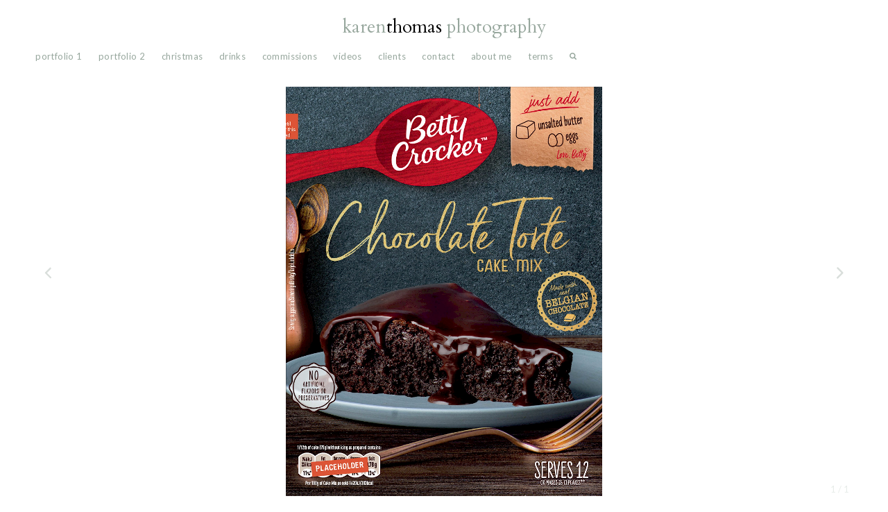

--- FILE ---
content_type: text/html; charset=utf-8
request_url: https://www.karenthomasphotography.com/projects/commissions/betty-crocker-chocolate-torte-cake-mix/
body_size: 2672
content:
<!DOCTYPE html>
<html lang="en">
<head>
	<meta http-equiv="content-type" content="text/html; charset=utf-8" />

	<title>Betty Crocker - Chocolate Torte Cake Mix - Karen Thomas Photography</title>

	<meta name="viewport" content="width=device-width, initial-scale=1.0, user-scalable=1" />
	<meta name="apple-mobile-web-app-capable" content="yes" />

	<meta name="robots" content="index, follow">
    <meta name="p:domain_verify" content="216f38f8fbcdd40ba465d8acfe87e06b"/>

	<link rel="apple-touch-icon-precomposed" sizes="57x57" href="/apple-touch-icon-57x57.png" />
	<link rel="apple-touch-icon-precomposed" sizes="72x72" href="/apple-touch-icon-72x72.png" />
	<link rel="apple-touch-icon-precomposed" sizes="144x144" href="/apple-touch-icon-144x144.png" />
	<link rel="apple-touch-icon-precomposed" sizes="60x60" href="/apple-touch-icon-60x60.png" />
	<link rel="apple-touch-icon-precomposed" sizes="120x120" href="/apple-touch-icon-120x120.png" />
	<link rel="apple-touch-icon-precomposed" sizes="76x76" href="/apple-touch-icon-76x76.png" />
	<link rel="icon" type="image/png" href="/favicon-96x96.png" sizes="96x96" />
	<link rel="icon" type="image/png" href="/favicon-32x32.png" sizes="32x32" />
	<link rel="icon" type="image/png" href="/favicon-16x16.png" sizes="16x16" />
	<link rel="icon" type="image/png" href="/favicon-128.png" sizes="128x128" />
	<meta name="msapplication-TileImage" content="/mstile-144x144.png" />
	<meta name="msapplication-square70x70logo" content="/mstile-70x70.png" />
	<meta name="msapplication-square150x150logo" content="/mstile-150x150.png" />
	<meta name="msapplication-square310x310logo" content="/mstile-310x310.png" />

	<!-- // open graph // -->
	<meta property="og:title" content="Betty Crocker - Chocolate Torte Cake Mix">
	<meta property="og:type" content="website">
	<meta property="og:description" content="Betty Crocker - Chocolate Torte Cake Mix"> <!--summary-->
	<meta property="og:site_name" content="Betty Crocker - Chocolate Torte Cake Mix - Karen Thomas Photography">
	<meta property="og:image" content="https://www.karenthomasphotography.com/site/assets/files/1/10_trifle_1_0157_version2.jpg">

	<!-- // twitter:cards - can be used in conjunction with og meta tags // -->
	<meta name="twitter:card" content="summary"> <!-- // options: summary / photo / player - see twitter docs// -->
	<meta name="twitter:site" content="@">
	<meta name="twitter:creator" content="@">

	<meta name="description" content="Betty Crocker - Chocolate Torte Cake Mix" />
	<meta name="generator" content="ProcessWire 3.0.164" />

	<!-- fonts -->
	<link href="https://fonts.googleapis.com/css?family=Cardo|Lato:400,400i,700" rel="stylesheet">
	<link rel="stylesheet" type="text/css" href="/site/assets/aiom/css_1ba957e57d4f549d04e2a9fa9159cc09_dev.css?no-cache=1769318857">
</head>
<body>

<div id="page">
	<header class="cf">
		<a id="logo" href="/">
			<h1>
				karen<span>thomas</span> photography
			</h1>
		</a>
		<nav class='main'>
			<div class="left categories">
			<a data-filter=".cat-portfolio-1" name="cat-portfolio-1" class="category" href="#portfolio-1">portfolio 1</a><a data-filter=".cat-portfolio-2" name="cat-portfolio-2" class="category" href="#portfolio-2">portfolio 2</a><a data-filter=".cat-christmas" name="cat-christmas" class="category" href="#christmas">Christmas</a><a data-filter=".cat-drinks" name="cat-drinks" class="category" href="#drinks">drinks</a><a data-filter=".cat-commissions" name="cat-commissions" class="category" href="#commissions">commissions</a><a data-filter=".cat-videos" name="cat-videos" class="category" href="#videos">videos</a></div><div class="right"><a title="Clients" name="clients" class="ajax-link" data-template="basic-page" href="/clients/">Clients</a><a title="Contact" name="contact" class="ajax-link" data-template="basic-page" href="/contact/">Contact</a><a title="About Me" name="about-me" class="ajax-link" data-template="basic-page" href="/about-me/">About Me</a><a title="Terms" name="terms" class="ajax-link" data-template="basic-page" href="/terms/">Terms</a><a title="search" class="search" href="/search/"><svg class="search-icon" xmlns="http://www.w3.org/2000/svg" xmlns:xlink="http://www.w3.org/1999/xlink" x="0px" y="0px" viewBox="0 0 95.5 95.5" style="enable-background:new 0 0 95.5 95.5;" xml:space="preserve">

                <path class="st0" d="M88.1,95.5c-2,0-3.8-0.8-5.2-2.2L63.3,73.7c-6.7,4.6-14.7,7.1-22.9,7.1C18.1,80.8,0,62.7,0,40.4
                C0,18.1,18.1,0,40.4,0c22.3,0,40.4,18.1,40.4,40.4c0,8.1-2.5,16.2-7.1,22.9L93.4,83c1.3,1.3,2.1,3.2,2.1,5.2
                C95.5,92.2,92.2,95.5,88.1,95.5z M40.4,14.7c-14.2,0-25.7,11.5-25.7,25.7c0,14.2,11.5,25.7,25.7,25.7s25.7-11.5,25.7-25.7
                C66.1,26.2,54.6,14.7,40.4,14.7z"/></svg></a></div>		</nav>
		<div class="menu-icon">
			<span class="top"></span>
			<span class="middle"></span>
			<span class="bottom"></span>
		</div>
	</header>
	<div class="content-container cf">
		<section class="active art-page-template" name="betty-crocker-chocolate-torte-cake-mix"><div class="gallery slides"><img class="item-0 currentSlide" src="/site/assets/files/3626/chocolate_torte_cake_mix.800x0.jpg" srcset="/site/assets/files/3626/chocolate_torte_cake_mix.800x0.jpg 800w,/site/assets/files/3626/chocolate_torte_cake_mix.1200x0.jpg 1200w,/site/assets/files/3626/chocolate_torte_cake_mix.1600x0.jpg 1600w" title="Betty Crocker - Chocolate Torte Cake Mix"><div class="slideshow-nav" data-current="0" data-max="0"><a class="ajax-link" title="Chicken Arrabbiata Stew and Cheesy Dumplings" name="chicken-arrabbiata-stew-and-cheesy-dumplings" href="/projects/commissions/chicken-arrabbiata-stew-and-cheesy-dumplings/"><div class="prev"></div><a class="ajax-link" title="Betty Crocker - One Step Pancake Mix" name="betty-crocker-one-step-pancake-mix" href="/projects/commissions/betty-crocker-one-step-pancake-mix/"><div class="next"></div><div class="numbers"><span class="count">1</span> / 1</div></div></div></section>	</div>

	</div><!--/#page-->
	<!-- Start of HubSpot Embed Code -->
  <script type="text/javascript" id="hs-script-loader" async defer src="//js-eu1.hs-scripts.com/25363062.js"></script>
<!-- End of HubSpot Embed Code -->
	<div class="hide social-overlay full-page-overlay">
		<div>
			<h2>Like to see more?</h2>

<p>Connect with me on <a href="https://www.linkedin.com/in/karen-thomas-80b29118/">LinkedIn</a> and follow me on <a href="https://www.instagram.com/karenthomasphotography/">Instagram</a></p>

<p>Or pop me an email at karen@karenthomasphotography.com to be added to the mailing list.</p>            <div class="cross"></div>
		</div>
	</div>

    <div class="hide search-overlay full-page-overlay">
        <form class="search-form" id='search_form'  action='/search/' method='get'>
            <label>Search</label>
            <input type='text' name='q' id='search_query' onfocus="this.placeholder = ''" value='' />
            <div class="cross"></div>
        </form>
    </div>

	<script>
		window.entryPageName = 'betty-crocker-chocolate-torte-cake-mix';
		window.entryPageURL = '/projects/commissions/betty-crocker-chocolate-torte-cake-mix/';
		window.siteHomeURL = 'https://www.karenthomasphotography.com/';
		window.filterCat = '';
	</script>
	<script src="https://ajax.googleapis.com/ajax/libs/jquery/2.2.4/jquery.min.js"></script>
	<script src="/site/assets/aiom/js_350e7ed1517dfbbe15a34f8aabae216e_dev.js?no-cache=1769318857"></script>

	<!-- GA -->
	<script>
	  (function(i,s,o,g,r,a,m){i['GoogleAnalyticsObject']=r;i[r]=i[r]||function(){
	  (i[r].q=i[r].q||[]).push(arguments)},i[r].l=1*new Date();a=s.createElement(o),
	  m=s.getElementsByTagName(o)[0];a.async=1;a.src=g;m.parentNode.insertBefore(a,m)
	  })(window,document,'script','https://www.google-analytics.com/analytics.js','ga');
	  ga('create', 'UA-55072292-14', 'auto');
	  ga('send', 'pageview');
	</script>
</body>
</html>

--- FILE ---
content_type: text/css
request_url: https://www.karenthomasphotography.com/site/assets/aiom/css_1ba957e57d4f549d04e2a9fa9159cc09_dev.css?no-cache=1769318857
body_size: 3551
content:
/** Generated: Sunday, 25th of January 2026, 05:27:37 AM // Powered by AIOM+ (All In One Minify) created by FlipZoom Media Inc. - David Karich (flipzoom.de) **/
@import url(/site/templates/styles/reset.css);
/* VARIABLES */
/* MIXINS */
.border {
  border-bottom: 1px solid #ffffff;
}
/* ANIMATIONS */
.content,
.menu-icon span,
.cross,
.grid-item .overlay,
.grid-item .overlay h3,
.grid-item img,
.gallery img,
#logo {
  transition: all 0.3s ease-in-out;
  -webkit-transition: all 0.3s ease-out;
}
.next,
.prev {
  transition: all 0.2s ease-in-out;
  -webkit-transition: all 0.2s ease-out;
}
.slideInStart {
  background-color: rgba(255, 255, 255, 0);
}
/* HTML ENTITIES */
body {
  position: absolute;
  height: 100%;
  width: 100%;
  min-width: 320px;
  margin: 0;
  padding: 0;
  -webkit-font-smoothing: antialiased;
  -moz-osx-font-smoothing: grayscale;
}
body,
input,
textarea,
table {
  font-family: 'Lato', Open Sans, Helvetica Neue, Helvetica, sans-serif;
  font-size: 13px;
  color: #3b3b3b;
  line-height: 1.3em;
}
h1 {
  font-size: 2.6em;
  color: #97a79d;
}
h1,
h2,
h3,
h4 {
  line-height: 1.3em;
  font-family: 'Cardo', Georgia, Times, serif;
  margin-bottom: 0.5em;
}
h2 {
  font-size: 1.4em;
  margin-bottom: 1em;
  letter-spacing: 0.75px;
  color: #999;
}
h3 {
  font-size: 1.4em;
}
h4 {
  font-size: 1.1em;
  font-weight: normal;
  text-transform: uppercase;
}
h5 {
  font-size: 1.2em;
  border-top: 2px solid black;
  border-bottom: 2px solid black;
  padding: 0.5em 0;
}
ol li {
  margin: 0 0 0 3em;
}
ul li {
  margin: 0 0 0 0;
  display: list-item;
}
ol li {
  margin: 0 0 0 3em;
  display: list-item;
  list-style: decimal;
}
em {
  font-style: italic;
}
a {
  color: #97a79d;
  text-decoration: none;
}
a:hover {
  color: #222222;
}
a:active {
  opacity: 0.9;
  background: transparent;
}
a h2 {
  word-wrap: break-word;
}
p {
  margin-bottom: 1em;
}
strong {
  font-weight: bold;
}
.hr {
  width: 100%;
  height: 1px;
  margin: 5% 0;
  background: #666;
}
img {
  max-width: 100%;
  -webkit-backface-visibility: hidden;
}
svg {
  vertical-align: top;
}
a {
  -webkit-backface-visibility: hidden;
}
/* STRUCTURE */
#page {
  width: 92%;
  max-width: 1600px;
  position: relative;
  margin: 0 auto;
}
header {
  border-bottom: 1px solid #ffffff;
  text-align: left;
  width: 100%;
  z-index: 11;
  position: relative;
}
@media all and (min-width: 600px) {
  header {
    min-height: 10%;
    min-height: 10vh;
  }
}
/*
* hot dog menu icon create from three spans
*/
.menu-icon {
  display: inline-block;
  position: relative;
  height: 16px;
  width: 25px;
  float: right;
  margin: 3.5% 0 1%;
  margin: 3.5vh 0 1vh;
  cursor: pointer;
}
@media all and (min-width: 600px) {
  .menu-icon {
    display: none;
  }
}
.menu-icon span {
  background: #97a79d none repeat scroll 0 0;
  display: block;
  height: 2px;
  width: 25px;
  position: absolute;
  border-radius: 3px;
}
.menu-icon span.top {
  top: 0px;
}
.menu-icon span.middle {
  top: 7px;
}
.menu-icon span.bottom {
  top: 14px;
}
.menu-icon:hover span.top,
.menu-icon:active span.top {
  top: -1px;
}
.menu-icon:hover span.bottom,
.menu-icon:active span.bottom {
  top: 15px;
}
.menu-icon.open {
  z-index: 13;
  position: fixed;
  right: 4%;
}
.menu-icon.open span.top {
  transform: rotate(45deg);
  -webkit-transform: rotate(45deg);
  top: 8px;
}
.menu-icon.open span.bottom {
  transform: rotate(-45deg);
  -webkit-transform: rotate(-45deg);
  top: 8px;
}
.menu-icon.open span.middle {
  opacity: 0;
}
.content-container,
.gallery-container {
  position: relative;
  display: block;
  vertical-align: top;
  width: 100%;
}
.gallery-container .gallery {
  display: none;
  opacity: 0;
}
.gallery-container .active {
  display: block;
  opacity: 1;
}
.gallery-container img {
  cursor: pointer;
}
.gallery-container .cross {
  opacity: 0;
}
section {
  border-bottom: 1px solid #ffffff;
  padding-bottom: 2%;
  padding-bottom: 2vh;
  position: relative;
  z-index: 1;
  overflow: hidden;
  display: none;
  opacity: 0;
}
section.active {
  z-index: 10;
  display: block;
  padding-bottom: 0;
}
section#home-section {
  display: block;
  height: auto !important;
}
section.basic-page-template {
  width: 100%;
}
@media all and (max-width: 460px) {
  section.basic-page-template {
    overflow: auto;
    -webkit-overflow-scrolling: touch;
  }
  section.basic-page-template .absolute {
    position: relative;
  }
}
section.tags-page {
  columns: 2;
  column-gap: 0.5em;
}
@media all and (min-width: 600px) {
  section.tags-page {
    columns: 3;
  }
}
@media all and (min-width: 1400px) {
  section.tags-page {
    columns: 4;
  }
}
section .two-up {
  text-align: center;
}
@media all and (min-width: 600px) {
  section .two-up > div {
    width: 40%;
  }
}
@media all and (min-width: 1400px) {
  section .two-up > div {
    width: 30%;
  }
}
.content {
  padding: 1% 0;
  width: 100%;
}
.content img {
  padding: 0.5em 0;
  max-width: 100%;
  height: auto;
  display: block;
}
.grid-gallery {
  margin: 0 0 0 -1%;
  width: 102%;
  display: none;
}
.grid-gallery.show {
  display: inline-block;
}
.grid-gallery .grid-item {
  width: 99%;
  margin: 2% 0 2% 1%;
  display: inline-block;
  width: 48%;
  margin: 1%;
}
@media all and (min-width: 800px) {
  .grid-gallery .grid-item {
    width: 31.3332%;
  }
}
@media all and (min-width: 1400px) {
  .grid-gallery .grid-item {
    width: 23%;
  }
}
@media all and (min-width: 800px) {
  .grid-gallery .grid-item.template-video {
    width: 48%;
  }
}
@media all and (min-width: 1400px) {
  .grid-gallery .grid-item.template-video {
    width: 31.3332%;
  }
}
.grid-gallery .grid-item .overlay {
  opacity: 0;
  position: relative;
}
.grid-gallery .grid-item .overlay h3 {
  color: black;
  background: rgba(255, 255, 255, 0.8);
  padding: 0.5em;
  margin: 0.5em auto 0;
  font-size: 1.1em;
  position: absolute;
  left: 0;
  right: 0;
  bottom: 0.3em;
  text-align: center;
  letter-spacing: 0.1px;
  transform: translateY(10px);
  text-transform: lowercase;
}
@media all and (min-width: 600px) {
  .grid-gallery .grid-item .overlay h3 {
    bottom: 0.45em;
  }
}
.grid-gallery .grid-item img {
  width: 99%;
  padding: 0;
  background-color: #eee;
  text-align: center;
}
@media all and (min-width: 600px) {
  .grid-gallery .grid-item img {
    width: 100%;
  }
}
.grid-gallery .grid-item:hover img {
  opacity: 0.8;
}
.grid-gallery .grid-item:hover .overlay {
  opacity: 1;
}
.grid-gallery .grid-item:hover .overlay h3 {
  transform: translateY(0);
}
.grid-gallery .grid-item.current img {
  opacity: 0.6;
}
.gallery {
  height: 100%;
  width: 100%;
  left: 0;
  right: 0;
  top: 0;
  margin: 0 auto;
  position: absolute;
}
.gallery img {
  max-height: 82%;
  max-height: 82vh;
  margin: 0 auto;
  position: absolute;
  z-index: 1;
  opacity: 0;
  display: none;
  right: 0;
  left: 0;
  top: 3%;
  top: 3vh;
}
.gallery img.gallery,
.gallery img.currentSlide {
  opacity: 1;
  display: block;
}
.gallery img.active {
  opacity: 1;
  display: block;
}
.gallery .slideshow-nav {
  width: 100%;
  height: 100%;
  position: relative;
}
.gallery .slideshow-nav .next,
.gallery .slideshow-nav .prev {
  background-image: url(/site/templates/img/arrows.svg);
  background-position: center left;
  background-size: 60px 30px;
  background-repeat: no-repeat;
  height: 100px;
  width: 40px;
  display: block;
  content: " ";
  cursor: pointer;
  position: absolute;
  top: 38%;
  z-index: 10;
}
.gallery .slideshow-nav .prev {
  left: 0.5%;
}
.gallery .slideshow-nav .prev:hover {
  left: 0%;
}
.gallery .slideshow-nav .prev:active {
  left: -0.25%;
}
.gallery .slideshow-nav .next {
  background-position: center right;
  right: 0.5%;
}
.gallery .slideshow-nav .next:hover {
  right: 0%;
}
.gallery .slideshow-nav .next:active {
  right: -0.25%;
}
.social-icon {
  height: 20px;
  width: 20px;
  margin: 0.5em;
  display: inline-block;
  background-size: contain;
  background-repeat: no-repeat;
  opacity: 0.4;
}
.social-icon.twitter {
  background-image: url(/site/templates/img/icon-twitter.svg);
}
.social-icon.facebook {
  background-image: url(/site/templates/img/icon-facebook.svg);
}
.social-icon.instagram {
  background-image: url(/site/templates/img/icon-instagram.svg);
}
.social-icon.linkedin {
  background-image: url(/site/templates/img/icon-linkedin.svg);
}
.social-icon:hover {
  opacity: 1;
}
.cross {
  background-position: center;
  background-image: url(/site/templates/img/x.svg);
  background-size: 16px 16px;
  background-repeat: no-repeat;
  display: block;
  content: " ";
  cursor: pointer;
  position: absolute;
  width: 16px;
  height: 16px;
  right: 0;
  top: 1.4em;
  padding: 0.4em;
  z-index: 10;
}
.numbers {
  color: #e7ece9;
  padding: 0.4em;
  right: 0;
  bottom: 1.4em;
  position: absolute;
}
.next:hover,
.prev:hover,
.cross:hover {
  opacity: 0.8;
}
.next:active,
.prev:active,
.cross:active,
.next:focus,
.prev:focus,
.cross:focus,
.next.active,
.prev.active,
.cross.active {
  opacity: 0.2;
}
.next.active,
.prev.active,
.cross.active {
  transform: rotateZ(90deg);
}
.box {
  margin-bottom: 3em;
  padding-bottom: 1em;
}
.box .thumbnail {
  margin-right: 1.5em;
}
@media all and (min-width: 460px) {
  .box .thumbnail {
    float: left;
  }
}
.thumbnail,
.gallery-link {
  display: inline-block;
  width: 100%;
}
nav {
  margin-top: 0;
  z-index: 12;
}
nav.main {
  display: none;
}
@media all and (max-width: 600px) {
  nav.open {
    height: 100%;
    width: 100%;
    position: fixed;
    top: 0;
    left: 0;
    background: #e7ece9;
    display: block;
    margin: 0;
  }
  nav.open .right,
  nav.open .left {
    float: none;
    margin: 5% 0;
    margin: 5vh 0;
    text-align: center;
  }
  nav.open .right a,
  nav.open .left a {
    margin: 0 auto;
    display: block;
    width: 60%;
  }
}
@media all and (min-width: 600px) {
  nav.main {
    display: block;
  }
}
@media all and (min-width: 1400px) {
  nav {
    margin-top: -3.4em;
  }
}
nav a {
  line-height: 2em;
  display: inline-block;
  padding-bottom: 0.5em;
  border-bottom: 2px solid transparent;
  text-transform: lowercase;
  letter-spacing: 0.4px;
}
nav .left a,
nav .right a {
  margin-right: 1.4em;
}
@media all and (min-width: 600px) {
  nav .left a,
  nav .right a {
    margin-right: 1.8em;
  }
}
@media all and (min-width: 1400px) {
  nav .right a {
    margin-left: 1.8em;
    margin-right: 0;
  }
}
nav .search-icon {
  width: 10px;
  fill: #97a79d;
  vertical-align: unset;
}
nav .current-cat,
nav .current {
  color: black;
}
#logo {
  margin: 3% 0 1.5%;
  margin: 3vh 0 1.5vh;
  width: 75%;
  display: inline-block;
}
@media all and (min-width: 460px) {
  #logo {
    width: 70%;
    max-width: 600px;
  }
}
@media all and (min-width: 800px) {
  #logo {
    display: block;
    margin-left: auto;
    margin-right: auto;
  }
}
@media all and (min-width: 1400px) {
  #logo {
    margin-left: auto;
    margin-right: auto;
    width: 50%;
    display: block;
  }
}
#logo h1 {
  font-size: 1.4em;
  text-align: left;
}
#logo h1 span {
  color: black;
}
@media all and (min-width: 800px) {
  #logo h1 {
    font-size: 2em;
    text-align: center;
  }
}
@media all and (min-width: 1400px) {
  #logo h1 {
    font-size: 2.4em;
    text-align: center;
  }
}
@media all and (min-width: 1600px) {
  #logo h1 {
    font-size: 3em;
    text-align: center;
  }
}
#logo:hover {
  opacity: 0.8;
}
.video-portrait {
  max-width: 50vh;
  margin-left: auto;
  margin-right: auto;
}
#footer {
  margin: 2em 0 1em;
}
/**
 * The edit link that appears when you are logged in.
 * It is recommended that you implement an edit button
 * in your templates to make it easy to switch to and
 * from the admin control panel when editing pages.
 *
 */
#editpage {
  position: absolute;
  top: 0;
  left: 0;
  padding: 5px 6px;
  background: #db1174;
  color: #fff;
  display: block;
  font-weight: bold;
}
#editpage:hover {
  background: #ffffcc;
  color: #000;
}
.full-page-overlay {
  display: none;
  background: rgba(255, 255, 255, 0.7);
  height: 100%;
  left: 0;
  top: 0;
  position: fixed;
  width: 100%;
  z-index: 9999;
}
.social-overlay {
  height: 50%;
  bottom: 0;
  top: unset;
  background: #ffffff;
  background: linear-gradient(180deg, rgba(255, 255, 255, 0) 0%, #ffffff 100%);
}
.search-form,
.social-overlay > div {
  position: absolute;
  border: 1px #e7ece9 solid;
  left: 0;
  right: 0;
  top: 35vh;
  margin: 0 auto;
  text-align: center;
  width: 40%;
  padding: 2em;
  background-color: white;
}
.search-form label,
.social-overlay > div label {
  color: #555555;
}
.search-form input,
.social-overlay > div input {
  border: 1px #e7ece9 solid;
  letter-spacing: .05em;
  font-size: 1em;
  opacity: 1;
  width: 100%;
  padding: 1em 0;
  margin-top: 0.5em;
  text-align: center;
}
.search-form input:focus,
.social-overlay > div input:focus {
  outline: 0;
}
.search-form .cross,
.social-overlay > div .cross {
  right: 1em;
}
.social-overlay > div {
  top: unset;
  bottom: 0;
  padding-left: 5em;
  background-image: url('/site/templates/styles/images/email.svg');
  background-position: 2em 2em;
  background-repeat: no-repeat;
  background-size: 2em;
  text-align: left;
}
/* CLASSES */
.cf:before,
.cf:after {
  content: " ";
  /* 1 */
  display: table;
  /* 2 */
}
.cf:after {
  clear: both;
}
.cf {
  *zoom: 1;
}
.align_left {
  float: left;
  margin: 0 1em 0.25em 0;
}
.align_right {
  float: right;
  margin: 0 0 0.25em 1em;
}
.align_center {
  display: block;
  margin-left: auto;
  margin-right: auto;
}
.text-center {
  text-align: center;
}
.hide {
  display: none;
}
.no-opacity {
  opacity: 0;
}
.opacity {
  opacity: 1;
}
.absolute {
  position: absolute;
  top: 0;
}
.left {
  float: left;
}
@media all and (min-width: 1400px) {
  .right {
    float: right;
  }
}
.list {
  margin-top: 0;
}
.list a {
  display: block;
  padding-bottom: 0.5em;
  border: 0;
  line-height: 100%;
}
.padding-top-bottom {
  padding: 1.5em 0;
}
@media all and (min-width: 600px) {
  .padding-top-bottom {
    padding: 3em 0;
  }
}
@media all and (min-width: 460px) {
  .two-up {
    display: flex;
    justify-content: center;
    gap: 1em;
  }
  .two-up > div {
    align-self: flex-start;
    width: 50%;
  }
}
/**
 * WireFatalError is a class that ProcessWire will use to output
 * fatal errors in the design, but only if debug mode is on, or if
 * you are logged in as a superuser.
 *
 */
.WireFatalError {
  background: #a30000;
  color: #fff;
  padding: 1em;
  position: relative;
  z-index: 9999;
}
